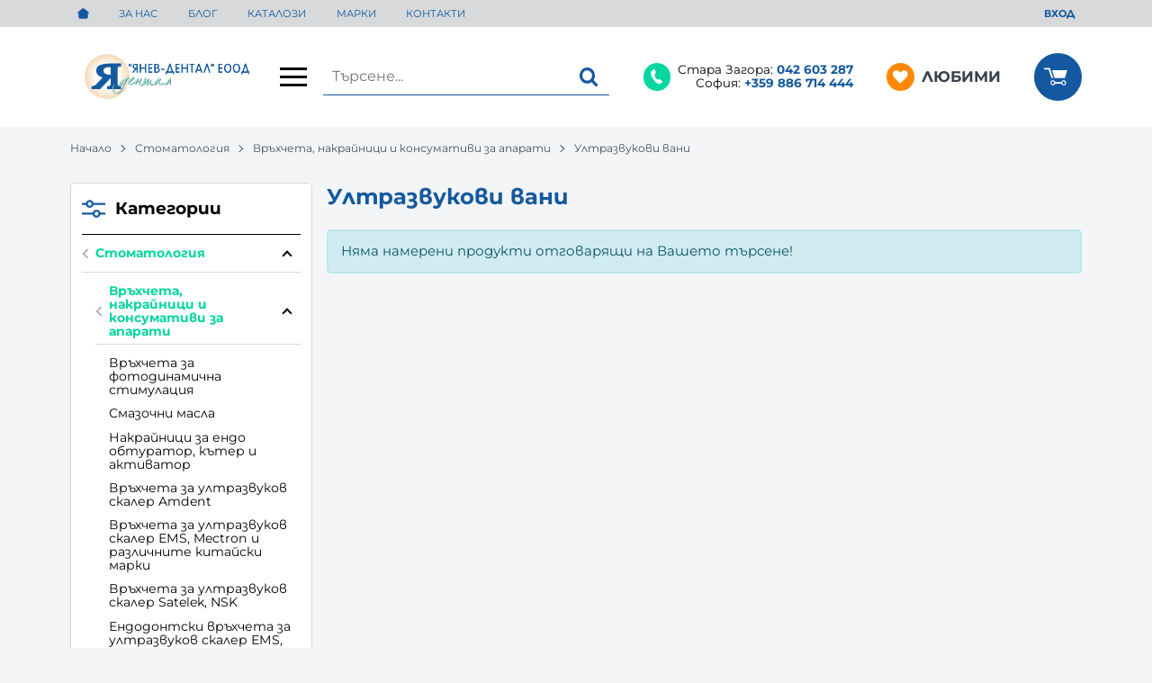

--- FILE ---
content_type: text/html; charset=UTF-8
request_url: https://www.yanev-dental.bg/action/getDOM
body_size: 22755
content:
        <div class="extras">
            <div class="container">                <div class="js-extras-slider tns-before-init extras__rows">        <div class="extras__item mb-grid">
            <div class="extras__item-inner">
                                    <div class="extras__icon">
                        <svg xmlns="http://www.w3.org/2000/svg" viewBox="0 0 65.15 37.63"><defs><style>.cls-1{fill:currentColor;}</style></defs><title>free-delivery</title><g id="Layer_2" data-name="Layer 2"><g id="Grid-Home_984px" data-name="Grid-Home 984px"><path class="cls-1" d="M52.31,37.63a5.25,5.25,0,0,1-4.11-1.84,5.31,5.31,0,0,1-1.17-4h-18a7.36,7.36,0,0,1-6.94,5.87A5.26,5.26,0,0,1,18,35.79a5.31,5.31,0,0,1-1.17-4H12.4a2,2,0,0,1-1.57-.72,2.06,2.06,0,0,1-.43-1.69L11,26.5H1.22a1.22,1.22,0,1,1,0-2.43H17.38a1.22,1.22,0,0,1,0,2.43H13.5l-.61,2.83h4.7a7.32,7.32,0,0,1,6.26-3.91A5.26,5.26,0,0,1,28,27.26a5.07,5.07,0,0,1,1,2.07H45.48l4.74-26.9H17.57L14.94,17.34a1.21,1.21,0,0,1-1.2,1l-.21,0a1.22,1.22,0,0,1-1-1.41L15.22,2a2.45,2.45,0,0,1,2.35-2H50.7a2,2,0,0,1,1.57.72,2.06,2.06,0,0,1,.43,1.69l-.61,3.33h6.66l3,10a4.31,4.31,0,0,1,2.38,1.44A4.54,4.54,0,0,1,65.07,21l-1.72,9.78a1.21,1.21,0,0,1-1.2,1H59.26A7.35,7.35,0,0,1,52.31,37.63ZM54,27.86a4.83,4.83,0,0,0-4.55,3.88,3,3,0,0,0,.58,2.49,2.86,2.86,0,0,0,2.25,1,4.83,4.83,0,0,0,4.55-3.88,3,3,0,0,0-.58-2.49A2.86,2.86,0,0,0,54,27.86Zm-30.19,0a4.83,4.83,0,0,0-4.55,3.88,3,3,0,0,0,.58,2.49,2.86,2.86,0,0,0,2.25,1,4.83,4.83,0,0,0,4.55-3.88,3,3,0,0,0-.58-2.49A2.86,2.86,0,0,0,23.84,27.86Zm37.28,1.48.67-3.78.92-5.74a2,2,0,0,0-.44-1,2.05,2.05,0,0,0-1.61-.69H49.94L48,28.91a7.29,7.29,0,0,1,6-3.48,5.26,5.26,0,0,1,4.12,1.84,5.06,5.06,0,0,1,1,2.07ZM59.26,15.65,56.88,8.07H51.61l-1.25,7.57Zm-6.2,17.5a1.46,1.46,0,0,1-1-.34A1.72,1.72,0,0,1,52,30.39a1.91,1.91,0,0,1,1.43-.7,1.46,1.46,0,0,1,1,.34,1.72,1.72,0,0,1,.06,2.41A1.91,1.91,0,0,1,53.05,33.14Zm-30.28,0a1.46,1.46,0,0,1-1-.34,1.72,1.72,0,0,1-.06-2.41,1.91,1.91,0,0,1,1.43-.7,1.46,1.46,0,0,1,1,.34,1.72,1.72,0,0,1,.06,2.41A1.91,1.91,0,0,1,22.78,33.14Zm-16-11a1.22,1.22,0,0,1,0-2.43h19a1.23,1.23,0,0,1,.88.37A1.18,1.18,0,0,1,27,21a1.22,1.22,0,0,1-1.22,1.21Zm14.67-9.89-.24,1.2H24.1l-.36,1.78H20.83l-.45,2.24H18l1.4-7h5.69l-.36,1.78Zm10,2.14a2.92,2.92,0,0,1-1.4,1l1.17,2H28.74l-1-1.76h-.58l-.35,1.76H24.46l1.4-7H29a3.38,3.38,0,0,1,2.15.61,2,2,0,0,1,.77,1.69A2.73,2.73,0,0,1,31.42,14.43Zm-2.77-2.1h-.79L27.52,14h1a1.09,1.09,0,0,0,.76-.25.88.88,0,0,0,.27-.68Q29.52,12.32,28.64,12.32Zm6.63,0-.16.82h3l-.34,1.7h-3l-.18.92h3.51l-.36,1.78H31.91l1.4-7H39l-.36,1.78Zm6.73,0-.16.82h3l-.34,1.7h-3l-.18.92h3.51l-.36,1.78H38.64l1.4-7h5.69l-.36,1.78Z"/></g></g></svg>                    </div>
                                <div class="extras__title">Безплатна доставка</div>
                                    <div class="extras__description acc"><p>Получавате поръчаните от Вас продукти с безплатна доставка до офис, когато поръчката е на стойност повече от 120.00 лв и 150.00 лв. до адрес на клиента.</p></div>
                            </div>
        </div>
                <div class="extras__item mb-grid">
            <div class="extras__item-inner">
                                    <div class="extras__icon">
                        <svg xmlns="http://www.w3.org/2000/svg" viewBox="0 0 59.98 48.04"><defs><style>.cls-1{fill:currentColor;}</style></defs><title>service</title><g id="Layer_2" data-name="Layer 2"><g id="Grid-Home_984px" data-name="Grid-Home 984px"><path class="cls-1" d="M13.58,39.7a15.35,15.35,0,0,1-3.37-2l-2.62,1.5a2.1,2.1,0,0,1-1.45.23,2,2,0,0,1-1.27-.7A19.92,19.92,0,0,1,2,35a23.45,23.45,0,0,1-1.92-4.5A2.47,2.47,0,0,1,.17,29a2.1,2.1,0,0,1,.94-1.12l2.53-1.5a20.72,20.72,0,0,1,0-3.94L1.11,21a2.1,2.1,0,0,1-.94-1.12,2.47,2.47,0,0,1-.09-1.5A23.45,23.45,0,0,1,2,13.83a19.92,19.92,0,0,1,2.86-3.75,2,2,0,0,1,1.27-.7,2.1,2.1,0,0,1,1.45.23l2.62,1.5a17.72,17.72,0,0,1,3.38-2V6.23a2.18,2.18,0,0,1,.52-1.45A2.38,2.38,0,0,1,15.36,4,21.71,21.71,0,0,1,20,3.42,24.32,24.32,0,0,1,24.92,4a2.38,2.38,0,0,1,1.27.8,2.18,2.18,0,0,1,.52,1.45V9.14a15.35,15.35,0,0,1,3.38,2l2.53-1.5a2.43,2.43,0,0,1,1.55-.23,2,2,0,0,1,1.27.7,24.16,24.16,0,0,1,3,4,21.21,21.21,0,0,1,1.88,4.27,2.07,2.07,0,0,1,0,1.5A2.1,2.1,0,0,1,39.36,21L37,22.45a13.85,13.85,0,0,1,0,3.94l2.63,1.69a2.14,2.14,0,0,1,.94,1,1.91,1.91,0,0,1,.09,1.31q-.75,3.56-5.25,8.34a2.46,2.46,0,0,1-1.31.7,2.32,2.32,0,0,1-1.5-.23l-2.53-1.5a22.67,22.67,0,0,1-3.37,2v3a2.05,2.05,0,0,1-.52,1.36,2.38,2.38,0,0,1-1.27.8,23,23,0,0,1-4.78.56,23,23,0,0,1-4.78-.56,2.38,2.38,0,0,1-1.27-.8,2.18,2.18,0,0,1-.52-1.45ZM23.7,42v-4.5l.94-.28A12.48,12.48,0,0,0,29,34.73l.84-.66,3.84,2.25a18.24,18.24,0,0,0,3.94-6.09L33.73,28l.19-1.12a13.28,13.28,0,0,0,0-5l-.19-1,3.84-2.25a18.24,18.24,0,0,0-3.94-6.09l-3.84,2.25L29,14.11a12.48,12.48,0,0,0-4.31-2.53l-.94-.37V6.8a17.11,17.11,0,0,0-7.12,0V11.2l-.94.38a12.48,12.48,0,0,0-4.31,2.53l-.84.66L6.64,12.52A17.05,17.05,0,0,0,3.08,18.7l3.84,2.16-.19,1a13.79,13.79,0,0,0,0,5.06l.19,1L3.08,30.23a17.2,17.2,0,0,0,3.56,6.09l3.84-2.25.84.66a12.48,12.48,0,0,0,4.31,2.53l.94.38V42A17.11,17.11,0,0,0,23.7,42Zm-9-12.14a7.81,7.81,0,0,1,0-11,7.39,7.39,0,0,1,5.48-2.3,7.54,7.54,0,0,1,5.53,2.3,7.7,7.7,0,0,1,0,11,7.49,7.49,0,0,1-5.48,2.3A7.44,7.44,0,0,1,14.7,29.91ZM16.86,21a4.78,4.78,0,0,0,3.38,8.16A4.77,4.77,0,0,0,23.61,21a4.75,4.75,0,0,0-6.75,0Zm33.38-3a3.4,3.4,0,0,1-1.12,0l-.28.38a2.11,2.11,0,0,1-1.08.94,2.31,2.31,0,0,1-1.45.09,9.83,9.83,0,0,1-3.19-1.78,1.91,1.91,0,0,1-.8-1.27,2.43,2.43,0,0,1,.23-1.55l.28-.37a3.32,3.32,0,0,1-.56-1h-.84A2.18,2.18,0,0,1,40,12.94a2.38,2.38,0,0,1-.8-1.27,9,9,0,0,1,0-3.66A2.38,2.38,0,0,1,40,6.75a2.18,2.18,0,0,1,1.45-.52h.84a3.32,3.32,0,0,1,.56-1l-.28-.47a2.1,2.1,0,0,1-.23-1.45A2.49,2.49,0,0,1,43,1.92,11.33,11.33,0,0,1,46.2.14a2.07,2.07,0,0,1,1.5,0,2,2,0,0,1,1.13,1l.28.38h1.13l.28-.37a2,2,0,0,1,1.13-1,2.07,2.07,0,0,1,1.5,0,8.91,8.91,0,0,1,3.19,1.78A2.49,2.49,0,0,1,57,3.28a2.43,2.43,0,0,1-.23,1.55l-.28.38a3.32,3.32,0,0,1,.56,1h.56A2.05,2.05,0,0,1,59,6.75,2.38,2.38,0,0,1,59.79,8a9,9,0,0,1,0,3.66,2.38,2.38,0,0,1-.8,1.27,2.18,2.18,0,0,1-1.45.52h-.47a3.32,3.32,0,0,1-.56,1l.28.38A2.43,2.43,0,0,1,57,16.41a2.27,2.27,0,0,1-.8,1.36A11,11,0,0,1,53,19.45a2.31,2.31,0,0,1-1.45-.09,2.11,2.11,0,0,1-1.08-.94Zm0,28.59H49.11l-.28.38a1.9,1.9,0,0,1-1.08.89,2.55,2.55,0,0,1-1.45,0,8.64,8.64,0,0,1-3.19-1.69,2.27,2.27,0,0,1-.8-1.36,2.43,2.43,0,0,1,.23-1.55l.28-.37a3.73,3.73,0,0,1-.56-.94h-.84A2.18,2.18,0,0,1,40,41.53a2.41,2.41,0,0,1-.8-1.36,9,9,0,0,1,0-3.66,2.38,2.38,0,0,1,.8-1.27,2.18,2.18,0,0,1,1.45-.52h.84a3.32,3.32,0,0,1,.56-1l-.28-.37a2.43,2.43,0,0,1-.23-1.55,2,2,0,0,1,.7-1.27,8.91,8.91,0,0,1,3.19-1.78,2.07,2.07,0,0,1,1.5,0,2.1,2.1,0,0,1,1.13.94l.28.47a3.4,3.4,0,0,1,1.13,0l.28-.47a2.1,2.1,0,0,1,1.13-.94,2.07,2.07,0,0,1,1.5,0,8.91,8.91,0,0,1,3.19,1.78,2,2,0,0,1,.7,1.27,2.43,2.43,0,0,1-.23,1.55l-.28.38a3.32,3.32,0,0,1,.56,1h.56a2.05,2.05,0,0,1,1.36.52,2.41,2.41,0,0,1,.8,1.36,8.55,8.55,0,0,1,0,3.56,2.41,2.41,0,0,1-.8,1.36,2.18,2.18,0,0,1-1.45.52h-.47a3.73,3.73,0,0,1-.56.94l.28.38A2.43,2.43,0,0,1,57,44.91a2.27,2.27,0,0,1-.8,1.36A8.64,8.64,0,0,1,53,48a2.55,2.55,0,0,1-1.45,0A1.9,1.9,0,0,1,50.51,47Zm2.34-29.72a7.33,7.33,0,0,0,1.78-1l-.94-1.69.56-.66a7.33,7.33,0,0,0,1-1.78l.28-.94h2a5.21,5.21,0,0,0,0-2h-2L55,7.92a7.33,7.33,0,0,0-1-1.78l-.56-.66.94-1.78a6.85,6.85,0,0,0-1.78-.94l-.94,1.69-.94-.19a5.72,5.72,0,0,0-2.06,0l-.94.19-.94-1.69A9.69,9.69,0,0,0,45,3.7l1,1.78-.66.66a7.33,7.33,0,0,0-1,1.78L44,8.86h-2a5.21,5.21,0,0,0,0,2h2l.28.84a6.84,6.84,0,0,0,1,1.88l.66.66-1,1.69a5.56,5.56,0,0,0,1.78,1l.94-1.69.94.19a5.72,5.72,0,0,0,2.06,0l.94-.19Zm0,28.5a9.69,9.69,0,0,0,1.78-.94l-.94-1.78L54,42a7.33,7.33,0,0,0,1-1.78l.28-.94h2a5.21,5.21,0,0,0,0-2h-2L55,36.52a5.56,5.56,0,0,0-1-1.78L53.42,34l.94-1.69a5.56,5.56,0,0,0-1.78-1L51.64,33l-.94-.19a5.72,5.72,0,0,0-2.06,0L47.7,33l-.94-1.69a7.33,7.33,0,0,0-1.78,1L46,34l-.66.75a7.33,7.33,0,0,0-1,1.78l-.28.84h-2a5.21,5.21,0,0,0,0,2h2l.28.94a7.33,7.33,0,0,0,1,1.78l.66.66-1,1.78a6.85,6.85,0,0,0,1.78.94l.94-1.69.94.19a5.72,5.72,0,0,0,2.06,0l.94-.19Zm-1-37.78a3.06,3.06,0,0,0-4.22,0,2.79,2.79,0,0,0-.89,2.11,2.94,2.94,0,0,0,.89,2.16A3,3,0,0,0,52.48,9.8,2.84,2.84,0,0,0,51.59,7.64Zm0,28.55a2.94,2.94,0,1,0,.89,2.11A2.88,2.88,0,0,0,51.59,36.19Z"/></g></g></svg>                    </div>
                                <div class="extras__title">Сервиз на техника</div>
                                    <div class="extras__description acc"><p>Гаранционно и извънгаранционно сервизно обслужване на специализирана стоматологична или зъботехническа апаратура.&nbsp;</p></div>
                            </div>
        </div>
                <div class="extras__item mb-grid">
            <div class="extras__item-inner">
                                    <div class="extras__icon">
                        <svg version="1.2" xmlns="http://www.w3.org/2000/svg" viewBox="0 0 130 130" width="130" height="130">
	<title>viberQRkod_yanev-dental</title>
	<defs>
		<image  width="137" height="140" id="img1" href="[data-uri]"/>
	</defs>
	<style>
	</style>
	<use id="Background" href="#img1" x="-4" y="-4"/>
</svg>                    </div>
                                <div class="extras__title">Янев Дентал Viber общност</div>
                                    <div class="extras__description acc"><p>Присъединете се към нашата Viber общност, като сканирате QR кода</p></div>
                            </div>
        </div>
                <a href="https://www.facebook.com/groups/2102808050016723/?ref=share" title="Дискусионен клуб" class="extras__item mb-grid">
            <div class="extras__item-inner">
                                    <div class="extras__icon">
                        <svg xmlns="http://www.w3.org/2000/svg" viewBox="0 0 51.31 51.31"><defs><style>.cls-1{fill:currentColor;}</style></defs><title>discussion</title><g id="Layer_2" data-name="Layer 2"><g id="Grid-Home_984px" data-name="Grid-Home 984px"><path class="cls-1" d="M48.59,46.65a3.89,3.89,0,0,1,0-4A18.3,18.3,0,0,0,36.39,15,18.3,18.3,0,0,0,30.93,5,18.32,18.32,0,0,0,.06,19.74,18.28,18.28,0,0,0,2.76,28a3.9,3.9,0,0,1,0,4l-1.7,2.83a1.22,1.22,0,0,0,1,1.84h13a18.73,18.73,0,0,0,18.3,14.64H49.21a1.22,1.22,0,0,0,1-1.84l-1.66-2.82M4.24,34.23l.58-1a6.33,6.33,0,0,0,0-6.55A15.86,15.86,0,1,1,34.2,18.6,16.17,16.17,0,0,1,17.87,34.23Zm29.2,14.64a16.29,16.29,0,0,1-15.86-12.2h.29a18.62,18.62,0,0,0,18.77-18V17.57a15.86,15.86,0,0,1,9.88,23.75,6.33,6.33,0,0,0,0,6.55l.59,1Zm-8-12.29h3.78v3.73H25.45Zm6,0h3.78v3.73H31.45Zm6,0h3.78v3.73H37.45Zm-22-18.45h-3V14.58h3V11.76A4.63,4.63,0,0,1,16.7,8.31,4.53,4.53,0,0,1,20,7.08a19.3,19.3,0,0,1,2.73.16V10.4H20.88a1.81,1.81,0,0,0-1.45.47,2,2,0,0,0-.31,1.25v2.46h3.32L22,18.13H19.13v8.95H15.45Z"/></g></g></svg>                    </div>
                                <div class="extras__title">Дискусионен клуб</div>
                                    <div class="extras__description acc"><p>Станете част от нашия дискусионен клуб и участвай в обсъждането на актуални теми в областта на стоматологията и зъботехниката.&nbsp;</p></div>
                            </div>
        </a>
        </div>
            </div>        </div>
        

--- FILE ---
content_type: text/html; charset=UTF-8
request_url: https://www.yanev-dental.bg/action/getDOM
body_size: -241
content:
        <section class="js-subscribe subscribe">
            <div class="container py-4 px-lg-6">
                <div class="row align-items-center">
                    <div class="col-12 col-lg-6">
                        <h3 class="subscribe__title mb-1">ПРОМОЦИИ И РАЗПРОДАЖБИ</h3>
                        <div class="subscribe__description">Следи актуалните ни предложения и промоции! <br/>Абонирай се за известия.</div>
                    </div>
                    <div class="col-12 col-lg-6"><!--?xml encoding="utf-8"--><form class="row justify-content-center justify-content-sm-start flex-lg-nowrap" name="Email subscription" method="post" action="/user/subscribe" novalidate>
            <div class="col-12 col-lg-9 flex-shrink-1">
                    <input id="form-gdpr_terms" type="hidden" class="js-gdpr_terms" name="gdpr_terms" value="">
                <input id="form-gdpr_personal" type="hidden" class="js-gdpr_personal" name="gdpr_personal" value="">
                <div class="custom-input">
            <input class="js-email custom-input__input" type="email" name="email" required aria-label="Email" placeholder=" " value="">
            <span class="custom-input__label">Ел. поща</span>
            <div class="custom-input__validation">
                <svg class="svg svg--check-circle" aria-label="check-circle" role="img">
                    <use xlink:href="#svg-check-circle"></use>
                </svg>
                <svg class="svg svg--error-circle" aria-label="error-circle" role="img">
                    <use xlink:href="#svg-error-circle"></use>
                </svg>
                                <svg class="svg svg--asterisk" aria-label="asterisk" role="img">
                    <use xlink:href="#svg-asterisk"></use>
                </svg>
                            </div>
                                </div>
                <div class="custom-control__bottrap">
            <input type="text" name="paragraph" value="" autocomplete="new-password">
        </div>
                    </div>
            <div class="col flex-grow-0 d-flex align-items-end mt-2 mt-lg-0">
                <button class="subscribe__btn btn btn--arrow btn--orange btn--rounded" type="submit">Абонирай се</button>
            </div>
        </form>
</div>
                </div>
            </div>
        </section>
        